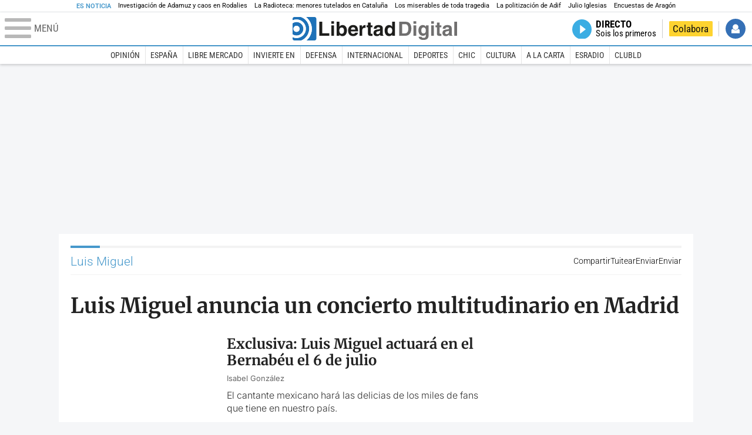

--- FILE ---
content_type: text/html; charset=UTF-8
request_url: https://www.libertaddigital.com/personajes/luis-miguel/7.html
body_size: 13688
content:

<!DOCTYPE html>
<html lang="es-ES" data-adsection="POR_D" data-adpagetype="tema">
<head prefix="og: http://ogp.me/ns# fb: http://ogp.me/ns/fb# article: http://ogp.me/ns/article#">
    <title>Luis Miguel - Noticias, reportajes, vídeos y fotografías - Libertad Digital</title>
    <meta http-equiv="content-type" content="text/html; charset=utf-8" />
    <meta name="viewport" content="width=device-width,initial-scale=1,minimum-scale=1" />
    <meta name="mobile-web-app-capable" content="no">
    <meta name="apple-mobile-web-app-capable" content="no" />
    <link rel="preconnect" href="https://s1.staticld.com" />
    <link rel="preload" as="script" href="https://ajax.googleapis.com/ajax/libs/jquery/3.5.1/jquery.min.js" />
    <link rel="preload" as="script" href="https://s1.staticld.com/js/251/210318.min.js" />
                    <link rel="preload" as="font" href="https://s1.staticld.com/fonts/robotocondensed.woff2" crossorigin="anonymous" />
        <link rel="preload" as="font" href="https://s1.staticld.com/fonts/robotocondensed-italic.woff2" crossorigin="anonymous" />
        <link rel="preload" as="font" href="https://s1.staticld.com/fonts/roboto.woff2" crossorigin="anonymous" />
        <link rel="preload" as="font" href="https://s1.staticld.com/fonts/roboto-italic.woff2" crossorigin="anonymous" />
        <link rel="preload" as="font" href="https://s1.staticld.com/fonts/poppins800.woff2" crossorigin="anonymous" />
                <link rel="preload" as="font" href="https://s1.staticld.com/fonts/merriweather.woff2" crossorigin="anonymous" />
        <link rel="preload" as="font" href="https://s1.staticld.com/fonts/inter.woff2" crossorigin="anonymous" />
            
<link rel="preconnect" href="https://www.google-analytics.com" />
<link rel="preconnect" href="https://www.googletagservices.com" />
<link rel="preconnect" href="https://sb.scorecardresearch.com" />
<link rel="preconnect" href="https://onesignal.com" crossorigin="anonymous" />
<link rel="preconnect" href="https://cdn.onesignal.com" />

<link rel="dns-prefetch" href="https://www.adblockanalytics.com" />

<link rel="preconnect" href="https://des.smartclip.net" />
<link rel="preconnect" href="https://static.criteo.net" />
<link rel="preconnect" href="https://gem.gbc.criteo.com" />
<link rel="preconnect" href="https://ag.gbc.criteo.com" />
<link rel="preconnect" href="https://cas.criteo.com" />
<link rel="preconnect" href="https://log.outbrain.com" />
<link rel="dns-prefetch" href="https://www.ultimedia.com" />
<link rel="preconnect" href="https://adservice.google.com" />
<link rel="preconnect" href="https://securepubads.g.doubleclick.net" />
<link rel="preconnect" href="https://pagead2.googlesyndication.com" />
<link rel="preconnect" href="https://cdn.smartclip-services.com" />
<link rel="preconnect" href="https://ib.adnxs.com" />
<link rel="preconnect" href="https://fonts.googleapis.com" />

<link rel="preload" as="script" href="https://www.googletagmanager.com/gtm.js?id=GTM-K8ZQ574" />

    
<link rel="alternate" type="application/rss+xml" href="https://www.libertaddigital.com/personajes/luis-miguel/rss.xml" />
<meta name="apple-itunes-app" content="app-id=360408369">
<link rel="apple-touch-icon" href="https://s.libertaddigital.com/logos/ld/256.png" />
<link rel="canonical" href="https://www.libertaddigital.com/personajes/luis-miguel/" />
<meta name="description" content="Luis Miguel Gallego Basteri (San Juan de Puerto Rico, 1970) es un cantante y productor mexicano nacido en Puerto rico, y uno de los cantantes hispano americanos más populares. Ha ganado cinco premios Grammy y catro Grammy Latinos, y ha vendido más de 100 millones de discos en su carrera.">
<link rel="image_src" href="https://s1.staticld.com//fotos/noticias/luis-miguel-muerte.jpg" />
<meta name="keywords" content="luis miguel">
<link rel="manifest" href="https://s.libertaddigital.com/json/manifest/ld.json" />
<meta name="news_keywords" content="luis miguel">
<meta name="robots" content="follow,index,max-image-preview:large">
<link rel="shortcut icon" href="https://s.libertaddigital.com/ld.ico" />
<meta name="theme-color" content="#1B75BB">
<meta property="fb:app_id" content="115312275199271">
<meta property="fb:pages" content="141423087721">
<meta property="ld:content_type" content="tag">
<meta property="ld:outbrain" content="yes">
<meta property="ld:section" content="Portada">
<meta property="ld:seedtag" content="yes">
<meta property="og:description" content="Luis Miguel Gallego Basteri (San Juan de Puerto Rico, 1970) es un cantante y productor mexicano nacido en Puerto rico, y uno de los cantantes hispano americanos más populares. Ha ganado cinco premios Grammy y catro Grammy Latinos, y ha vendido más de 100 millones de discos en su carrera.">
<meta property="og:image" content="https://s1.staticld.com//fotos/noticias/1200/675/luis-miguel-muerte.jpg">
<meta property="og:image:height" content="675">
<meta property="og:image:width" content="1200">
<meta property="og:site_name" content="Libertad Digital">
<meta property="og:title" content="Luis Miguel">
<meta property="og:type" content="website">
<meta property="og:url" content="https://www.libertaddigital.com/personajes/luis-miguel/">
<meta property="mrf:sections" content="Portada">
<meta property="mrf:tags" content="contentType:tag;branded:no">
<meta name="twitter:card" content="summary_large_image">
<meta name="twitter:description" content="Luis Miguel Gallego Basteri (San Juan de Puerto Rico, 1970) es un cantante y productor mexicano nacido en Puerto rico, y uno de los cantantes hispano americanos más populares. Ha ganado cinco premios Grammy y catro Grammy Latinos, y ha vendido más de 100 millones de discos en su carrera.">
<meta name="twitter:image" content="https://s1.staticld.com//fotos/noticias/1730/865/x-ld/luis-miguel-muerte.jpg">
<meta name="twitter:site" content="@libertaddigital">
<meta name="twitter:title" content="Luis Miguel">
    <script>
        (function(n,t){"use strict";function w(){}function u(n,t){if(n){typeof n=="object"&&(n=[].slice.call(n));for(var i=0,r=n.length;i<r;i++)t.call(n,n[i],i)}}function it(n,i){var r=Object.prototype.toString.call(i).slice(8,-1);return i!==t&&i!==null&&r===n}function s(n){return it("Function",n)}function a(n){return it("Array",n)}function et(n){var i=n.split("/"),t=i[i.length-1],r=t.indexOf("?");return r!==-1?t.substring(0,r):t}function f(n){(n=n||w,n._done)||(n(),n._done=1)}function ot(n,t,r,u){var f=typeof n=="object"?n:{test:n,success:!t?!1:a(t)?t:[t],failure:!r?!1:a(r)?r:[r],callback:u||w},e=!!f.test;return e&&!!f.success?(f.success.push(f.callback),i.load.apply(null,f.success)):e||!f.failure?u():(f.failure.push(f.callback),i.load.apply(null,f.failure)),i}function v(n){var t={},i,r;if(typeof n=="object")for(i in n)!n[i]||(t={name:i,url:n[i]});else t={name:et(n),url:n};return(r=c[t.name],r&&r.url===t.url)?r:(c[t.name]=t,t)}function y(n){n=n||c;for(var t in n)if(n.hasOwnProperty(t)&&n[t].state!==l)return!1;return!0}function st(n){n.state=ft;u(n.onpreload,function(n){n.call()})}function ht(n){n.state===t&&(n.state=nt,n.onpreload=[],rt({url:n.url,type:"cache"},function(){st(n)}))}function ct(){var n=arguments,t=n[n.length-1],r=[].slice.call(n,1),f=r[0];return(s(t)||(t=null),a(n[0]))?(n[0].push(t),i.load.apply(null,n[0]),i):(f?(u(r,function(n){s(n)||!n||ht(v(n))}),b(v(n[0]),s(f)?f:function(){i.load.apply(null,r)})):b(v(n[0])),i)}function lt(){var n=arguments,t=n[n.length-1],r={};return(s(t)||(t=null),a(n[0]))?(n[0].push(t),i.load.apply(null,n[0]),i):(u(n,function(n){n!==t&&(n=v(n),r[n.name]=n)}),u(n,function(n){n!==t&&(n=v(n),b(n,function(){y(r)&&f(t)}))}),i)}function b(n,t){if(t=t||w,n.state===l){t();return}if(n.state===tt){i.ready(n.name,t);return}if(n.state===nt){n.onpreload.push(function(){b(n,t)});return}n.state=tt;rt(n,function(){n.state=l;t();u(h[n.name],function(n){f(n)});o&&y()&&u(h.ALL,function(n){f(n)})})}function at(n){n=n||"";var t=n.split("?")[0].split(".");return t[t.length-1].toLowerCase()}function rt(t,i){function e(t){t=t||n.event;u.onload=u.onreadystatechange=u.onerror=null;i()}function o(f){f=f||n.event;(f.type==="load"||/loaded|complete/.test(u.readyState)&&(!r.documentMode||r.documentMode<9))&&(n.clearTimeout(t.errorTimeout),n.clearTimeout(t.cssTimeout),u.onload=u.onreadystatechange=u.onerror=null,i())}function s(){if(t.state!==l&&t.cssRetries<=20){for(var i=0,f=r.styleSheets.length;i<f;i++)if(r.styleSheets[i].href===u.href){o({type:"load"});return}t.cssRetries++;t.cssTimeout=n.setTimeout(s,250)}}var u,h,f;i=i||w;h=at(t.url);h==="css"?(u=r.createElement("link"),u.type="text/"+(t.type||"css"),u.rel="stylesheet",u.href=t.url,t.cssRetries=0,t.cssTimeout=n.setTimeout(s,500)):(u=r.createElement("script"),u.type="text/"+(t.type||"javascript"),u.src=t.url);u.onload=u.onreadystatechange=o;u.onerror=e;u.async=!1;u.defer=!1;t.errorTimeout=n.setTimeout(function(){e({type:"timeout"})},7e3);f=r.head||r.getElementsByTagName("head")[0];f.insertBefore(u,f.lastChild)}function vt(){for(var t,u=r.getElementsByTagName("script"),n=0,f=u.length;n<f;n++)if(t=u[n].getAttribute("data-headjs-load"),!!t){i.load(t);return}}function yt(n,t){var v,p,e;return n===r?(o?f(t):d.push(t),i):(s(n)&&(t=n,n="ALL"),a(n))?(v={},u(n,function(n){v[n]=c[n];i.ready(n,function(){y(v)&&f(t)})}),i):typeof n!="string"||!s(t)?i:(p=c[n],p&&p.state===l||n==="ALL"&&y()&&o)?(f(t),i):(e=h[n],e?e.push(t):e=h[n]=[t],i)}function e(){if(!r.body){n.clearTimeout(i.readyTimeout);i.readyTimeout=n.setTimeout(e,50);return}o||(o=!0,vt(),u(d,function(n){f(n)}))}function k(){r.addEventListener?(r.removeEventListener("DOMContentLoaded",k,!1),e()):r.readyState==="complete"&&(r.detachEvent("onreadystatechange",k),e())}var r=n.document,d=[],h={},c={},ut="async"in r.createElement("script")||"MozAppearance"in r.documentElement.style||n.opera,o,g=n.head_conf&&n.head_conf.head||"head",i=n[g]=n[g]||function(){i.ready.apply(null,arguments)},nt=1,ft=2,tt=3,l=4,p;if(r.readyState==="complete")e();else if(r.addEventListener)r.addEventListener("DOMContentLoaded",k,!1),n.addEventListener("load",e,!1);else{r.attachEvent("onreadystatechange",k);n.attachEvent("onload",e);p=!1;try{p=!n.frameElement&&r.documentElement}catch(wt){}p&&p.doScroll&&function pt(){if(!o){try{p.doScroll("left")}catch(t){n.clearTimeout(i.readyTimeout);i.readyTimeout=n.setTimeout(pt,50);return}e()}}()}i.load=i.js=ut?lt:ct;i.test=ot;i.ready=yt;i.ready(r,function(){y()&&u(h.ALL,function(n){f(n)});i.feature&&i.feature("domloaded",!0)})})(window);
        head.load([
                                                {jquery: "https://ajax.googleapis.com/ajax/libs/jquery/3.5.1/jquery.min.js"},
            {breaking: "https://s1.staticld.com//rt/2017urgente.js"},
                        {ld: "https://s1.staticld.com/js/251/210318.min.js"},

            {publi: "https://s1.staticld.com/rt/ld.min.js"}        ]);
    </script>
    <link title="Libertad Digital" rel="search" type="application/opensearchdescription+xml" href="https://www.libertaddigital.com/fragmentos/open-search.xml" />
    <link rel="stylesheet" href="https://s1.staticld.com/css/251/mobile.min.css" />
    <link rel="stylesheet" media="(min-width: 480px)" href="https://s1.staticld.com/css/251/tablet.min.css" />
    <link rel="stylesheet" media="(min-width: 821px)" href="https://s1.staticld.com/css/251/desktop.min.css" />
    <link rel="stylesheet" media="print" href="https://s1.staticld.com/css/251/print.min.css" />
                    <style>header.tag{display:flex;align-items:center;min-height:6em;padding-bottom:1.5em;margin-bottom:1.5em;border-bottom:1px solid #E1E0E0;align-items:stretch}header.tag figure{margin:0 1em 0 0;flex:1 1 30%;max-width:300px;border-radius:var(--border-radius)}header.tag figure img{position:absolute;width:100%;height:100%;object-fit:cover}header.tag .lede{flex:1 1 70%;order:3;margin:auto 0;line-height:140%;color:#333;font-weight:300}header.tag .lede>p:last-child{margin-bottom:0}header.tag.book{align-items:start}header.tag.book figure{box-shadow:2px 2px 2px #ccc;max-width:180px}header.tag.book figure iframe{display:block;max-width:100%}header.tag.book>div:first-child{flex:1 1 20%;max-width:200px}header.tag.book>div:nth-child(2){flex-basis:65%}header.tag.book>div.data{flex:1 1 25%;order:2;border-right:1px solid #E1E0E0;padding:0 1em;margin-right:1em}header.tag.book>div.data p{margin-bottom:.5em}@media (max-width:64em){header.tag figure{flex-basis:25%}header.tag.book>div:nth-child(2){flex-basis:50%}header.tag.book>div.data p strong{display:block}}@media (max-width:30em){header.tag{display:block}header.tag figure{max-width:none;padding-bottom:53.33%}header.tag figure{margin:0 0 1em 0}header.tag.book{display:flex;flex-wrap:wrap}header.tag.book figure{padding-bottom:0}header.tag.book>div.data{border-right:0;padding-right:0}}</style>
    <script type="application/ld+json">{"@context":"https://schema.org","@type":"ItemList","name":"Luis Miguel","description":"Luis Miguel Gallego Basteri (San Juan de Puerto Rico, 1970) es un cantante y productor mexicano nacido en Puerto rico, y uno de los cantantes hispano americanos más populares. Ha ganado cinco premios Grammy y catro Grammy Latinos, y ha vendido más de 100 millones de discos en su carrera.","itemListElement":[{"@type":"NewsArticle","headline":"Luis Miguel anuncia un concierto multitudinario en Madrid","description":"El artista mexicano, tras seis años sin pisar escenarios españoles, actuará en julio en el Estadio Santiago Bernabéu.","articleSection":"Música","datePublished":"2023-10-31T08:57:04+0100","dateModified":"2024-12-23T04:40:40+0100","keywords":"Luis Miguel","image":{"@type":"ImageObject","url":"https://s1.staticld.com//2023/08/08/luis-miguel--15102014-luis-miguel-15102014-the-hits-tour-movistar-arena-fotografias-para.jpg","width":800,"height":533},"author":{"@type":"Person","name":"LD/Agencias","url":""}},{"@type":"NewsArticle","headline":"Luis Miguel actuará en el Bernabéu el 6 de julio","description":"El cantante mexicano hará las delicias de los miles de fans que tiene en nuestro país.","articleSection":"Corazón","datePublished":"2023-10-28T11:30:48+0200","dateModified":"2024-12-11T22:40:33+0100","keywords":"Luis Miguel","image":{"@type":"ImageObject","url":"https://s1.staticld.com//2023/08/04/luis-miguel-foto.jpg","width":2560,"height":1707},"author":[{"@type":"Person","name":"Isabel González","url":"https://www.libertaddigital.com/autores/isabel-gonzalez/"}]},{"@type":"NewsArticle","headline":"Camila Valero emponzoña la boda de su hermana renegando de Luis Miguel","description":"Camila Valero, hermana de Michele Salas, niega que Luis Miguel cumpliese con ciertos cometidos en la boda de su hija.","articleSection":"Corazón","datePublished":"2023-10-25T09:26:26+0200","dateModified":"2025-01-07T07:40:30+0100","keywords":"Luis Miguel","image":{"@type":"ImageObject","url":"https://s1.staticld.com//2023/10/25/camila-valero-2510.jpg","width":969,"height":624},"author":{"@type":"Person","name":"Chic","url":""}},{"@type":"VideoObject","description":"Federico e Isabel González nos traen la actualidad del corazón junto a Beatriz Miranda y Daniel Carande.","datePublished":"2023-10-19T13:42:36+0200","dateModified":"2024-10-05T09:40:56+0200","keywords":"Luis Miguel","name":"Crónica Rosa: Luis Miguel sí pagó la pensión de sus hijos, según medios mexicanos","thumbnailUrl":"https://s1.staticld.com//2023/10/19/cronica-rosa-luis-miguel-si-pago-la-pension-de-sus-hijos-segun-medios-mexicanos-7060454.jpg","uploadDate":"2023-10-19T13:42:36+0200","contentUrl":"https://www.libertaddigital.com/chic/corazon/2023-10-19/cronica-rosa-luis-miguel-si-pago-la-pension-de-sus-hijos-segun-medios-mexicanos-7060454/"},{"@type":"NewsArticle","headline":"La prensa mexicana desacredita a Aracely Arámbula: Luis Miguel sí pagó la pensión de sus hijos","description":"La actriz mexicana asegura que el cantante no se está haciendo cargo de los dos hijos que tienen en común.","articleSection":"Corazón","datePublished":"2023-10-19T12:25:21+0200","dateModified":"2025-01-13T16:40:30+0100","keywords":"Luis Miguel","image":{"@type":"ImageObject","url":"https://s1.staticld.com//2023/05/16/aracely-arambula.jpg","width":930,"height":723},"author":[{"@type":"Person","name":"Javier Del Pozo","url":"https://www.libertaddigital.com/autores/javier-del-pozo/"}]},{"@type":"AudioObject","headline":"Crónica Rosa: Luis Miguel sí pagó la pensión de sus hijos, según medios mexicanos","description":"Federico e Isabel González nos traen la actualidad del corazón junto a Beatriz Miranda y Daniel Carande.","datePublished":"2023-10-19T11:40:00+0200","dateModified":"2025-01-03T03:13:38+0100","keywords":"Luis Miguel","image":{"@type":"ImageObject","url":"https://s1.staticld.com//2023/09/15/luis-miguel-viaje-paloma-cuevas-2-recorte.jpeg","width":1011,"height":809},"author":[{"@type":"Person","name":"Federico Jiménez Losantos","url":"https://www.libertaddigital.com/autores/federico-jimenez-losantos/"}],"encodingFormat":"audio/mp3","playerType":"html","contentUrl":"https://api.spreaker.com/v2/episodes/57302760/play.mp3?aw_0_req.gdpr=false&aw_0_1st.collectionid=es-la-manana-de-federico","bitrate":160,"duration":"57M12S","contentSize":68651520,"uploadDate":"2023-10-19T11:40:00+0200"},{"@type":"NewsArticle","headline":"Las imágenes más codiciadas de Paloma Cuevas y Luis Miguel en la boda de Michelle Salas","description":"El programa Y ahora Sonsoles ofreció las primeras imágenes de Luis Miguel y Paloma Cuevas en la boda de Michelle Salas.","articleSection":"Corazón","datePublished":"2023-10-16T20:09:23+0200","dateModified":"2024-12-29T16:40:51+0100","keywords":"Luis Miguel, Paloma Cuevas","image":{"@type":"ImageObject","url":"https://s1.staticld.com//2023/10/16/paloma-cuevas-boda-michelle-salas.jpg","width":2304,"height":1370},"author":[{"@type":"Person","name":"Rodrigo Patones","url":"https://www.libertaddigital.com/autores/rodrigo-patones/"}]},{"@type":"VideoObject","description":"Federico e Isabel nos traen la actualidad del corazón junto a Beatriz Cortázar y Carlos Pérez Gimeno.","datePublished":"2023-10-16T13:08:48+0200","dateModified":"2024-10-05T09:40:56+0200","keywords":"Luis Miguel, Paloma Cuevas","name":"Crónica Rosa: La boda de tres días de la hija de Luis Miguel, Michelle Salas","thumbnailUrl":"https://s1.staticld.com//2023/10/16/cronica-rosa-la-boda-de-tres-dias-de-la-hija-de-luis-miguel-michelle-salas-7059443.jpg","uploadDate":"2023-10-16T13:08:48+0200","contentUrl":"https://www.libertaddigital.com/chic/corazon/2023-10-16/cronica-rosa-la-boda-de-tres-dias-de-la-hija-de-luis-miguel-michelle-salas-7059443/"},{"@type":"AudioObject","headline":"Crónica Rosa: La boda de tres días de la hija de Luis Miguel, Michelle Salas","description":"Federico e Isabel nos traen la actualidad del corazón junto a Beatriz Cortázar y Carlos Pérez Gimeno.","datePublished":"2023-10-16T11:48:39+0200","dateModified":"2025-01-03T05:13:45+0100","keywords":"Luis Miguel, Paloma Cuevas","image":{"@type":"ImageObject","url":"https://s1.staticld.com//2023/10/16/michelle-salas-danilo-diaz-boda.jpg","width":1384,"height":865},"author":[{"@type":"Person","name":"Federico Jiménez Losantos","url":"https://www.libertaddigital.com/autores/federico-jimenez-losantos/"}],"encodingFormat":"audio/mp3","playerType":"html","contentUrl":"https://api.spreaker.com/v2/episodes/57251320/play.mp3?aw_0_req.gdpr=false&aw_0_1st.collectionid=es-la-manana-de-federico","bitrate":160,"duration":"59M34S","contentSize":71485440,"uploadDate":"2023-10-16T11:48:39+0200"},{"@type":"NewsArticle","headline":"El verdadero papel de Luis Miguel y cómo dejó a todos \"estupefactos\" Paloma Cuevas: todo sobre la boda de Michelle Salas","description":"La crónica rosa desentrañó muchos de los secretos de la boda de tres días de la hija de Luis Miguel, Michelle Salas.","articleSection":"Corazón","datePublished":"2023-10-16T11:36:25+0200","dateModified":"2025-01-04T14:45:35+0100","keywords":"Luis Miguel, Paloma Cuevas","image":{"@type":"ImageObject","url":"https://s1.staticld.com//2023/10/16/michelle-salas-danilo-diaz-boda.jpg","width":1384,"height":865},"author":{"@type":"Person","name":"Chic","url":""}}]}</script><script type="application/ld+json">{"@context":"https://schema.org","@type":"WebSite","url":"https://www.libertaddigital.com/","potentialAction":{"@type":"SearchAction","target":{"@type":"EntryPoint","urlTemplate":"https://www.libertaddigital.com/c.php?op=buscar&q={search_term_string}"},"query-input":"required name=search_term_string"}}</script><script type="application/ld+json">{"@context":"http://schema.org","@type":"BreadcrumbList","itemListElement":[{"@type":"ListItem","position":1,"name":"Inicio","item":"https://www.libertaddigital.com/"},{"@type":"ListItem","position":2,"name":"Personajes","item":"https://www.libertaddigital.com/personajes/"},{"@type":"ListItem","position":3,"name":"Luis Miguel","item":"https://www.libertaddigital.com/personajes/luis-miguel/"}]}</script></head>

<body class="tema">
<a name="top"></a>

<noscript><iframe src="https://www.googletagmanager.com/ns.html?id=GTM-K8ZQ574" height="0" width="0" style="display:none;visibility:hidden"></iframe></noscript>


<nav class="news">
    <span class="title">Es Noticia</span>
    <div class="scrollable"><ul>
            <li class="name"><a class="url" href="https://www.libertaddigital.com/espana/politica/2026-01-21/accidente-tren-adamuz-cordoba-investigacion-muertos-ultima-hora-7346940/">Investigación de Adamuz y caos en Rodalies</a></li>
            <li class="name"><a class="url" href="https://www.libertaddigital.com/espana/politica/2026-01-24/pablo-planas-el-escandalo-de-la-infancia-puede-acabar-con-erc-7347525/">La Radioteca: menores tutelados en Cataluña</a></li>
            <li class="name"><a class="url" href="https://www.libertaddigital.com/opinion/2026-01-24/javier-somalo-los-miserables-de-toda-tragedia-7348632/">Los miserables de toda tragedia</a></li>
            <li class="name"><a class="url" href="https://www.libertaddigital.com/espana/politica/2026-01-24/la-politizacion-en-adif-pone-en-tela-de-juicio-toda-la-red-se-triplico-el-numero-de-directivos-y-cinco-estan-imputados-7348421/">La politización de Adif </a></li>
            <li class="name"><a class="url" href="https://www.libertaddigital.com/espana/2026-01-23/fiscalia-audiencia-nacional-archiva-investigacion-julio-iglesias-falta-competencia-7348426/">Julio Iglesias</a></li>
            <li class="name"><a class="url" href="https://www.libertaddigital.com/espana/2026-01-23/el-pais-tambien-augura-una-catastrofe-para-pilar-alegria-7347979/">Encuestas de Aragón</a></li>
        </ul></div>
</nav>

<header class="superior">
    <a href="#" class="menu" aria-label="Abrir el menú de la web">
        <div class="hamburguesa">
            <span class="linea"></span>
            <span class="linea"></span>
            <span class="linea"></span>
        </div>
        <span class="rotulo">Menú</span>
    </a>
    <a class="logo"  href="https://www.libertaddigital.com/" title="Portada">
    <svg xmlns="http://www.w3.org/2000/svg" viewBox="-14.2 0 815.9 117.9"><path fill="#1D1D1B" d="M133 81.7h35.2v12.8h-50V23.7H133zM177.9 42h13.6v52.4h-13.6V42zm0-20.6h13.6v12.8h-13.6V21.4zM229.3 52.7c-8.7 0-11.7 8.2-11.7 15.6 0 5.9 1.8 16.2 11.7 16.2 10 0 11.7-10.2 11.7-16.2 0-7.4-3-15.6-11.7-15.6zm-11.2-3.9l.2-.2c2.2-3.3 6.3-8.2 15.2-8.2 11.5 0 21.8 8.9 21.8 27.2 0 14.6-6.5 28.4-22.1 28.4-5.7 0-11.8-2.1-15.2-8l-.2-.2v6.6h-13.3V23.7h13.6v25.1zM296.6 63.4c0-9.3-6.1-11.9-10.6-11.9s-10.6 2.7-10.6 11.9h21.2zm-21.8 9.1c0 2.9 1.2 12.5 12.3 12.5 3.8 0 7.8-2.3 8.9-6.1h14.1c0 5.8-7.4 17.1-23.7 17.1-14 0-25.2-7.9-25.2-28.4 0-14.3 7.3-27.2 24.8-27.2 18.6 0 24.8 12.7 24.8 32l-36 .1zM317.7 42h13v8.9h.2c2.9-5.3 6-10.4 14.4-10.4.9 0 1.8.1 2.7.2v14c-1.2-.2-2.7-.2-3.9-.2-10.7 0-12.7 6.7-12.7 12.5v27.5h-13.6V42h-.1zM373.4 42h8.7v9.9h-8.7v28.4c0 3.1.1 4.2 5.8 4.2.9 0 1.9-.1 2.9-.3v10.5c-2.2.2-4.3.3-6.5.3h-1.8c-11.8 0-14-4.5-14-11.3V51.9h-7.2V42h7.2V27.8h13.6V42zM419.7 68.8c-1.7.9-3.1 1.7-5.8 2.2l-3.6.7c-6.3 1.2-9.5 2.9-9.5 8.2 0 4.5 3.1 6.5 6.9 6.5 3.2 0 12-1.6 12-12.2v-5.4zm13.6 15.3c0 6.3 1.5 7.7 3.2 8.2v2.2h-15.1c-.5-1.2-1.3-3.2-1.3-6.1-4.2 4.3-7.5 7.7-16.8 7.7-9.4 0-16.2-5.5-16.2-16.2 0-8.7 5.5-14.9 14.4-16.2l13.3-2c1.9-.3 4.8-.8 4.8-4.3s-2-5.9-8.4-5.9c-7.3 0-8.5 3.2-9.1 7.2h-13.6c.1-3.8 2.7-18 22.4-18.2 18.7 0 22.3 8.4 22.3 15.9v27.7h.1zM468.5 84.4c10 0 11.7-10.2 11.7-16.2 0-7.4-3.1-15.6-11.7-15.6-8.7 0-11.7 8.2-11.7 15.6 0 6 1.8 16.2 11.7 16.2zm24.8 10.1H480v-6.6l-.2.2c-3.4 5.9-9.5 8-15.2 8-15.6 0-22.1-13.8-22.1-28.4 0-18.3 10.2-27.2 21.8-27.2 8.9 0 13 4.8 15.2 8.2l.2.2V23.7h13.6v70.8z"/><path fill="#706F6F" d="M529.5 82.2h14.4c12 0 16.1-12.1 16.1-23.7 0-20.9-10-22.6-16.3-22.6h-14.2v46.3zM515 23.7h31.2C570 23.7 575 44 575 57.4c0 15.2-6 37-29.4 37H515V23.7zM585.6 42h13.6v52.4h-13.6V42zm0-20.6h13.6v12.8h-13.6V21.4zM646.9 67.7c0-8.4-4.1-15.3-11.8-15.3-5.1 0-10.8 3.7-10.8 15.9 0 6.7 2.8 14.6 10.9 14.6 9.3-.1 11.7-8 11.7-15.2zM660.4 42v49.2c0 9.1-.7 24.1-26.3 24.1-10.8 0-22.3-4.6-22.9-15.6h15c.6 2.7 1.7 5.3 9.7 5.3 7.4 0 10.9-3.5 10.9-12v-6.2l-.2-.1c-2.3 3.8-5.7 7.7-14 7.7-12.6 0-22.6-8.8-22.6-27.1 0-18 10.3-26.9 21.8-26.9 9.8 0 13.7 5.7 15.4 9.2h.2V42h13zM673.2 42h13.6v52.4h-13.6V42zm0-20.6h13.6v12.8h-13.6V21.4zM715.4 42h8.7v9.9h-8.7v28.4c0 3.1.1 4.2 5.8 4.2.9 0 1.9-.1 2.9-.3v10.5c-2.2.2-4.3.3-6.5.3h-1.8c-11.8 0-14-4.5-14-11.3V51.9h-7.2V42h7.2V27.8h13.6V42zM761.7 68.8c-1.7.9-3.1 1.7-5.8 2.2l-3.6.7c-6.3 1.2-9.5 2.9-9.5 8.2 0 4.5 3.1 6.5 6.9 6.5 3.2 0 12-1.6 12-12.2v-5.4zm13.6 15.3c0 6.3 1.5 7.7 3.2 8.2v2.2h-15.1c-.5-1.2-1.3-3.2-1.3-6.1-4.2 4.3-7.5 7.7-16.8 7.7-9.4 0-16.2-5.5-16.2-16.2 0-8.7 5.5-14.9 14.4-16.2l13.3-2c1.9-.3 4.8-.8 4.8-4.3s-2-5.9-8.4-5.9c-7.3 0-8.5 3.2-9.1 7.2h-13.6c.1-3.8 2.7-18 22.4-18.2 18.7 0 22.3 8.4 22.3 15.9v27.8l.1-.1zM801.7 94.5h-13.6V23.7h13.6z"/><path fill="#1D71B8" d="M-14.2 9.2v7.3C3 8.7 24 11.8 38.1 26c18.2 18.2 18.2 47.8 0 66l-.2.2c-14.1 14-35 17-52.1 9.2v7.3c0 5.1 4.1 9.2 9.2 9.2h34c7.5-3.1 14.5-7.7 20.6-13.8v-.1c24.8-24.9 25.1-65 .5-89.5l-.3-.3C43.3 7.7 35.6 3 27.4 0H-5c-5.1 0-9.2 4.1-9.2 9.2z"/><path fill="#1D71B8" d="M94.5 0H52.1c2.2 1.7 4.3 3.6 6.4 5.6l.5.5c29.6 29.6 29.8 77.6.3 107.1-.1.1-.2.1-.2.2-1.6 1.6-3.3 3.1-5 4.5h40.4c5.1 0 9.2-4.1 9.2-9.2V9.2c0-5.1-4.1-9.2-9.2-9.2zM16 48.8c6 6 6 15.6 0 21.6-5.9 6-15.6 5.9-21.6 0-6-6-6-15.6 0-21.6 6-6 15.6-6 21.6 0zm13.2 34.7c.1-.1.2-.1.2-.2 13.3-13.3 13.4-34.9.1-48.2-.1-.1-.2-.2-.3-.2-11.9-11.7-30.3-12.8-43.5-3.4v55.7c13.3 9.2 31.6 8 43.5-3.7z"/><path fill="#FFF" d="M59.3 113.2C88.8 83.7 88.7 35.7 59 6.1l-.5-.5c-2-2-4.2-3.9-6.4-5.6H27.3c8.2 3 15.9 7.7 22.5 14.2l.3.3C74.6 39 74.4 79.1 49.6 104v.1c-6.1 6.1-13.1 10.7-20.6 13.8h25c1.7-1.4 3.4-2.9 5-4.5.1-.1.2-.2.3-.2z"/><path fill="#FFF" d="M37.9 92.3c.1-.1.2-.1.2-.2 18.2-18.2 18.2-47.8 0-66C24 11.8 3 8.7-14.2 16.5v15c13.2-9.4 31.6-8.3 43.5 3.4.1.1.2.2.3.2 13.3 13.3 13.2 34.9-.1 48.2-.1.1-.2.1-.2.2C17.4 95.2-.9 96.4-14.1 87.2v14.2c17 7.9 37.9 4.8 52-9.1z"/><path fill="#FFF" d="M-5.6 70.3c6 6 15.6 6 21.6 0 6-5.9 5.9-15.6 0-21.6-6-6-15.6-6-21.6 0-5.9 6-5.9 15.6 0 21.6z"/></svg>    </a>
        <!---->    <nav>
        <ul>
                        <li class="directo" id="directoesradio"><a href="https://esradio.libertaddigital.com/directo.html">
                    <span class="title">Directo</span>
                    <span class="programa">esRadio</span>
                                    </a></li>
            <li class="colaborar"><a href="https://www.libertaddigital.com/colabora/">Colabora</a></li>
            <li id="navbarLoginUsername" class="login">
                <a href="#">Iniciar Sesión</a>
            </li>
        </ul>
    </nav>
</header>

<div id="desplegable_login" class="d_usuario" style="display: none;"></div>

    <nav class="submenu">
        <div class="scrollable">
            <ul>
                                    <li class="name"><a class="url" href="https://www.libertaddigital.com/opinion/">Opinión</a></li>
                                    <li class="name"><a class="url" href="https://www.libertaddigital.com/espana/">España</a></li>
                                    <li class="name"><a class="url" href="https://www.libertaddigital.com/libremercado/">Libre Mercado</a></li>
                                    <li class="name"><a class="url" href="https://www.libertaddigital.com/libremercado/invierte-en/">Invierte en</a></li>
                                    <li class="name"><a class="url" href="https://www.libertaddigital.com/defensa/">Defensa</a></li>
                                    <li class="name"><a class="url" href="https://www.libertaddigital.com/internacional/">Internacional</a></li>
                                    <li class="name"><a class="url" href="https://www.libertaddigital.com/deportes/">Deportes</a></li>
                                    <li class="name"><a class="url" href="https://www.libertaddigital.com/chic/">Chic</a></li>
                                    <li class="name"><a class="url" href="https://www.libertaddigital.com/cultura/">Cultura</a></li>
                                    <li class="name"><a class="url" href="https://www.libertaddigital.com/a-la-carta/">A la carta</a></li>
                                    <li class="name"><a class="url" href="https://esradio.libertaddigital.com/">esRadio</a></li>
                                    <li class="name"><a class="url" href="https://www.libertaddigital.com/club/">ClubLD</a></li>
                            </ul>
        </div>
    </nav>


    <div id="cintillo" class="vacio"></div>


    <div style="position: relative; overflow: hidden;"><div id="fb-root"></div></div>
    <script>
        head.ready("ld", function() {
            cargar_facebook(115312275199271, 'www.libertaddigital.com', 'www.libertaddigital.com',
                false);
        });
    </script>

        
    <div class="dfp outofpage" id="outofpage"></div><div class="dfp mega atf" id="mega-atf"></div>
    
    
    <main>


<header class="interior">
    <h1>Luis Miguel</h1>
    <ul class="social">
    <li class="facebook" data-text="Luis Miguel">Compartir</li>
    <li class="twitter"  data-text="Luis Miguel" data-via="libertaddigital" data-related="">Tuitear</li>
    <li class="whatsapp" data-text="Luis Miguel">Enviar</li>
    <li class="email"    data-text="Luis Miguel">Enviar</li>
</ul></header>



<section class="template wide no-lines no-ads  a1 b0 c0" id="f1066510b46">

    
    
                <div class="a">                                        

<article class="with-media" id="node919121b2-d37c-47b9-ba7b-60c3f1aa1af8">
            <a href="https://www.libertaddigital.com/cultura/musica/2023-10-31/luis-miguel-anuncia-un-concierto-multitudinario-en-madrid-7064673/">
                            <figure>
                <picture><source data-sizes="auto" type="image/webp"  media="(min-width: 821px)" data-srcset="https://s1.staticld.com//2023/08/08/1040/693/luis-miguel--15102014-luis-miguel-15102014-the-hits-tour-movistar-arena-fotografias-para.jpg.webp 1040w" /><source data-sizes="auto" type="image/jpeg"  media="(min-width: 821px)" data-srcset="https://s1.staticld.com//2023/08/08/1040/693/luis-miguel--15102014-luis-miguel-15102014-the-hits-tour-movistar-arena-fotografias-para.jpg 1040w" /><source data-sizes="auto" type="image/webp"  media="(min-width: 480px)" data-srcset="https://s1.staticld.com//2023/08/08/755/504/luis-miguel--15102014-luis-miguel-15102014-the-hits-tour-movistar-arena-fotografias-para.jpg.webp 755w" /><source data-sizes="auto" type="image/jpeg"  media="(min-width: 480px)" data-srcset="https://s1.staticld.com//2023/08/08/755/504/luis-miguel--15102014-luis-miguel-15102014-the-hits-tour-movistar-arena-fotografias-para.jpg 755w" /><source data-sizes="auto" type="image/webp"  data-srcset="https://s1.staticld.com//2023/08/08/431/288/luis-miguel--15102014-luis-miguel-15102014-the-hits-tour-movistar-arena-fotografias-para.jpg.webp 431w" /><source data-sizes="auto" type="image/jpeg"  data-srcset="https://s1.staticld.com//2023/08/08/431/288/luis-miguel--15102014-luis-miguel-15102014-the-hits-tour-movistar-arena-fotografias-para.jpg 431w" /><img class="l" src="https://s1.staticld.com/images/trans.png" alt="Luis Miguel, durante un concierto" /></picture>                            </figure>
                        

                    <header>
                    <h2>Luis Miguel anuncia un concierto multitudinario en Madrid</h2>
        
                        
        </header>
    </a>

    </article>

                                            </div>    

        

        
    
    
    <style>#node919121b2-d37c-47b9-ba7b-60c3f1aa1af8 figure{aspect-ratio:800 / 533}</style>
</section>
<section class="template list no-lines ads conlateral a9 b0 c0" id="f6bf7ee480d">

    
    
                <div class="a">                                        

<article class="with-media lateral">
            <a href="https://www.libertaddigital.com/chic/corazon/2023-10-28/exclusiva-luis-miguel-actuara-en-el-bernabeu-el-6-de-julio-7063896/">
                            <figure>
                <picture><source data-sizes="auto" type="image/webp"  media="(min-width: 821px)" data-srcset="https://s1.staticld.com//2023/08/04/237/162/luis-miguel-foto.jpg.webp 237w" /><source data-sizes="auto" type="image/jpeg"  media="(min-width: 821px)" data-srcset="https://s1.staticld.com//2023/08/04/237/162/luis-miguel-foto.jpg 237w" /><source data-sizes="auto" type="image/webp"  media="(min-width: 480px)" data-srcset="https://s1.staticld.com//2023/08/04/250/170/luis-miguel-foto.jpg.webp 250w" /><source data-sizes="auto" type="image/jpeg"  media="(min-width: 480px)" data-srcset="https://s1.staticld.com//2023/08/04/250/170/luis-miguel-foto.jpg 250w" /><source data-sizes="auto" type="image/webp"  data-srcset="https://s1.staticld.com//2023/08/04/142/95/luis-miguel-foto.jpg.webp 142w" /><source data-sizes="auto" type="image/jpeg"  data-srcset="https://s1.staticld.com//2023/08/04/142/95/luis-miguel-foto.jpg 142w" /><img class="l" src="https://s1.staticld.com/images/trans.png" /></picture>                            </figure>
                        

                    <header>
                    <h2>Exclusiva: Luis Miguel actuará en el Bernabéu el 6 de julio</h2>
        
                            <div class="byline">Isabel González</div>
                <div class="lede">El cantante mexicano hará las delicias de los miles de fans que tiene en nuestro país.</div>
        </header>
    </a>

    </article>

                                            

<article class="with-media lateral">
            <a href="https://www.libertaddigital.com/chic/corazon/2023-10-25/camila-valero-emponzona-la-boda-de-su-hermana-renegando-de-luis-miguel-7062510/">
                            <figure>
                <picture><source data-sizes="auto" type="image/webp"  media="(min-width: 821px)" data-srcset="https://s1.staticld.com//2023/10/25/237/162/camila-valero-2510.jpg.webp 237w" /><source data-sizes="auto" type="image/jpeg"  media="(min-width: 821px)" data-srcset="https://s1.staticld.com//2023/10/25/237/162/camila-valero-2510.jpg 237w" /><source data-sizes="auto" type="image/webp"  media="(min-width: 480px)" data-srcset="https://s1.staticld.com//2023/10/25/250/170/camila-valero-2510.jpg.webp 250w" /><source data-sizes="auto" type="image/jpeg"  media="(min-width: 480px)" data-srcset="https://s1.staticld.com//2023/10/25/250/170/camila-valero-2510.jpg 250w" /><source data-sizes="auto" type="image/webp"  data-srcset="https://s1.staticld.com//2023/10/25/142/95/camila-valero-2510.jpg.webp 142w" /><source data-sizes="auto" type="image/jpeg"  data-srcset="https://s1.staticld.com//2023/10/25/142/95/camila-valero-2510.jpg 142w" /><img class="l" src="https://s1.staticld.com/images/trans.png" alt="Camila Valero." /></picture>                            </figure>
                        

                    <header>
                    <h2>Camila Valero emponzoña la boda de su hermana renegando de Luis Miguel</h2>
        
                        <div class="lede">Camila Valero, hermana de Michele Salas, niega que Luis Miguel cumpliese con ciertos cometidos en la boda de su hija.</div>
        </header>
    </a>

    </article>

                                            

<article class="with-media lateral">
            <a href="https://www.libertaddigital.com/chic/corazon/2023-10-19/cronica-rosa-luis-miguel-si-pago-la-pension-de-sus-hijos-segun-medios-mexicanos-7060454/">
                                

                    <header>
                    <h2>Crónica Rosa: Luis Miguel sí pagó la pensión de sus hijos, según medios mexicanos</h2>
        
                        <div class="lede">Federico e Isabel Gonz&#225;lez nos traen la actualidad del coraz&#243;n junto a Beatriz Miranda y Daniel Carande.</div>
        </header>
    </a>

    </article>

                                            

<article class="with-media lateral">
            <a href="https://www.libertaddigital.com/chic/corazon/2023-10-19/la-prensa-mexicana-desacredita-a-aracely-arambula-luis-miguel-si-pago-la-pension-de-sus-hijos-7060456/">
                            <figure>
                <picture><source data-sizes="auto" type="image/webp"  media="(min-width: 821px)" data-srcset="https://s1.staticld.com//2023/05/16/237/162/aracely-arambula.jpg.webp 237w" /><source data-sizes="auto" type="image/jpeg"  media="(min-width: 821px)" data-srcset="https://s1.staticld.com//2023/05/16/237/162/aracely-arambula.jpg 237w" /><source data-sizes="auto" type="image/webp"  media="(min-width: 480px)" data-srcset="https://s1.staticld.com//2023/05/16/250/170/aracely-arambula.jpg.webp 250w" /><source data-sizes="auto" type="image/jpeg"  media="(min-width: 480px)" data-srcset="https://s1.staticld.com//2023/05/16/250/170/aracely-arambula.jpg 250w" /><source data-sizes="auto" type="image/webp"  data-srcset="https://s1.staticld.com//2023/05/16/142/95/aracely-arambula.jpg.webp 142w" /><source data-sizes="auto" type="image/jpeg"  data-srcset="https://s1.staticld.com//2023/05/16/142/95/aracely-arambula.jpg 142w" /><img class="l" src="https://s1.staticld.com/images/trans.png" alt="Aracely Arámbula" /></picture>                            </figure>
                        

                    <header>
                    <h2>La prensa mexicana desacredita a Aracely Arámbula: Luis Miguel sí pagó la pensión de sus hijos</h2>
        
                            <div class="byline">J. del Pozo</div>
                <div class="lede">La actriz mexicana asegura que el cantante no se está haciendo cargo de los dos hijos que tienen en común.</div>
        </header>
    </a>

    </article>

                                            

<article class="es-audio with-media lateral">
            <a href="https://esradio.libertaddigital.com/es-la-manana-de-federico/cronica-rosa/2023-10-19/luis-miguel-si-pago-la-pension-de-sus-hijos-segun-medios-mexicanos-7060440/">
                            <figure class="audio">
                <picture><source data-sizes="auto" type="image/webp"  media="(min-width: 821px)" data-srcset="https://s1.staticld.com//2023/09/15/237/162/luis-miguel-viaje-paloma-cuevas-2-recorte.jpeg.webp 237w" /><source data-sizes="auto" type="image/jpeg"  media="(min-width: 821px)" data-srcset="https://s1.staticld.com//2023/09/15/237/162/luis-miguel-viaje-paloma-cuevas-2-recorte.jpeg 237w" /><source data-sizes="auto" type="image/webp"  media="(min-width: 480px)" data-srcset="https://s1.staticld.com//2023/09/15/250/170/luis-miguel-viaje-paloma-cuevas-2-recorte.jpeg.webp 250w" /><source data-sizes="auto" type="image/jpeg"  media="(min-width: 480px)" data-srcset="https://s1.staticld.com//2023/09/15/250/170/luis-miguel-viaje-paloma-cuevas-2-recorte.jpeg 250w" /><source data-sizes="auto" type="image/webp"  data-srcset="https://s1.staticld.com//2023/09/15/142/95/luis-miguel-viaje-paloma-cuevas-2-recorte.jpeg.webp 142w" /><source data-sizes="auto" type="image/jpeg"  data-srcset="https://s1.staticld.com//2023/09/15/142/95/luis-miguel-viaje-paloma-cuevas-2-recorte.jpeg 142w" /><img class="l" src="https://s1.staticld.com/images/trans.png" /></picture>                            </figure>
                        

                    <header>
                    <h2>Luis Miguel sí pagó la pensión de sus hijos, según medios mexicanos</h2>
        
                        <div class="lede">Federico e Isabel González nos traen la actualidad del corazón junto a Beatriz Miranda y Daniel Carande.</div>
        </header>
    </a>

    </article>

                                            

<article class="with-media lateral">
            <a href="https://www.libertaddigital.com/chic/corazon/2023-10-16/las-imagenes-mas-codiciadas-de-paloma-cuevas-y-luis-miguel-en-la-boda-de-michelle-salas-7059588/">
                            <figure>
                <picture><source data-sizes="auto" type="image/webp"  media="(min-width: 821px)" data-srcset="https://s1.staticld.com//2023/10/16/237/162/paloma-cuevas-boda-michelle-salas.jpg.webp 237w" /><source data-sizes="auto" type="image/jpeg"  media="(min-width: 821px)" data-srcset="https://s1.staticld.com//2023/10/16/237/162/paloma-cuevas-boda-michelle-salas.jpg 237w" /><source data-sizes="auto" type="image/webp"  media="(min-width: 480px)" data-srcset="https://s1.staticld.com//2023/10/16/250/170/paloma-cuevas-boda-michelle-salas.jpg.webp 250w" /><source data-sizes="auto" type="image/jpeg"  media="(min-width: 480px)" data-srcset="https://s1.staticld.com//2023/10/16/250/170/paloma-cuevas-boda-michelle-salas.jpg 250w" /><source data-sizes="auto" type="image/webp"  data-srcset="https://s1.staticld.com//2023/10/16/142/95/paloma-cuevas-boda-michelle-salas.jpg.webp 142w" /><source data-sizes="auto" type="image/jpeg"  data-srcset="https://s1.staticld.com//2023/10/16/142/95/paloma-cuevas-boda-michelle-salas.jpg 142w" /><img class="l" src="https://s1.staticld.com/images/trans.png" alt="Paloma Cuevas" /></picture>                            </figure>
                        

                    <header>
                    <h2>Las imágenes más codiciadas de Paloma Cuevas y Luis Miguel en la boda de Michelle Salas</h2>
        
                        <div class="lede">El programa<em> Y ahora Sonsoles </em>ofreció las primeras imágenes de Luis Miguel y Paloma Cuevas en la boda de Michelle Salas. </div>
        </header>
    </a>

    </article>

                                            

<article class="with-media lateral">
            <a href="https://www.libertaddigital.com/chic/corazon/2023-10-16/cronica-rosa-la-boda-de-tres-dias-de-la-hija-de-luis-miguel-michelle-salas-7059443/">
                                

                    <header>
                    <h2>Crónica Rosa: La boda de tres días de la hija de Luis Miguel, Michelle Salas</h2>
        
                        <div class="lede">Federico e Isabel nos traen la actualidad del coraz&#243;n junto a Beatriz Cort&#225;zar y Carlos P&#233;rez Gimeno.</div>
        </header>
    </a>

    </article>

                                            

<article class="es-audio with-media lateral">
            <a href="https://esradio.libertaddigital.com/es-la-manana-de-federico/cronica-rosa/2023-10-16/la-boda-de-tres-dias-de-la-hija-de-luis-miguel-michelle-salas-7059449/">
                            <figure class="audio">
                <picture><source data-sizes="auto" type="image/webp"  media="(min-width: 821px)" data-srcset="https://s1.staticld.com//2023/10/16/237/162/768x118/michelle-salas-danilo-diaz-boda.jpg.webp 237w" /><source data-sizes="auto" type="image/jpeg"  media="(min-width: 821px)" data-srcset="https://s1.staticld.com//2023/10/16/237/162/768x118/michelle-salas-danilo-diaz-boda.jpg 237w" /><source data-sizes="auto" type="image/webp"  media="(min-width: 480px)" data-srcset="https://s1.staticld.com//2023/10/16/250/170/768x118/michelle-salas-danilo-diaz-boda.jpg.webp 250w" /><source data-sizes="auto" type="image/jpeg"  media="(min-width: 480px)" data-srcset="https://s1.staticld.com//2023/10/16/250/170/768x118/michelle-salas-danilo-diaz-boda.jpg 250w" /><source data-sizes="auto" type="image/webp"  data-srcset="https://s1.staticld.com//2023/10/16/142/95/768x118/michelle-salas-danilo-diaz-boda.jpg.webp 142w" /><source data-sizes="auto" type="image/jpeg"  data-srcset="https://s1.staticld.com//2023/10/16/142/95/768x118/michelle-salas-danilo-diaz-boda.jpg 142w" /><img class="l" src="https://s1.staticld.com/images/trans.png" alt="Boda de Michelle Salas y Danilo Díaz." /></picture>                            </figure>
                        

                    <header>
                    <h2>La boda de tres días de la hija de Luis Miguel, Michelle Salas</h2>
        
                        <div class="lede">Federico e Isabel nos traen la actualidad del corazón junto a Beatriz Cortázar y Carlos Pérez Gimeno.</div>
        </header>
    </a>

    </article>

                                            

<article class="with-media lateral" data-overline="CRÓNICA ROSA">
            <a href="https://www.libertaddigital.com/chic/corazon/2023-10-16/el-verdadero-papel-de-luis-miguel-y-como-dejo-a-todos-estupefactos-paloma-cuevas-todo-sobre-la-boda-de-michelle-salas-7059427/">
                            <figure class="audio">
                <picture><source data-sizes="auto" type="image/webp"  media="(min-width: 821px)" data-srcset="https://s1.staticld.com//2023/10/16/237/162/768x118/michelle-salas-danilo-diaz-boda.jpg.webp 237w" /><source data-sizes="auto" type="image/jpeg"  media="(min-width: 821px)" data-srcset="https://s1.staticld.com//2023/10/16/237/162/768x118/michelle-salas-danilo-diaz-boda.jpg 237w" /><source data-sizes="auto" type="image/webp"  media="(min-width: 480px)" data-srcset="https://s1.staticld.com//2023/10/16/250/170/768x118/michelle-salas-danilo-diaz-boda.jpg.webp 250w" /><source data-sizes="auto" type="image/jpeg"  media="(min-width: 480px)" data-srcset="https://s1.staticld.com//2023/10/16/250/170/768x118/michelle-salas-danilo-diaz-boda.jpg 250w" /><source data-sizes="auto" type="image/webp"  data-srcset="https://s1.staticld.com//2023/10/16/142/95/768x118/michelle-salas-danilo-diaz-boda.jpg.webp 142w" /><source data-sizes="auto" type="image/jpeg"  data-srcset="https://s1.staticld.com//2023/10/16/142/95/768x118/michelle-salas-danilo-diaz-boda.jpg 142w" /><img class="l" src="https://s1.staticld.com/images/trans.png" alt="Boda de Michelle Salas y Danilo Díaz." /></picture>                            </figure>
                        

                    <header>
                    <h2>El verdadero papel de Luis Miguel y cómo dejó a todos "estupefactos" Paloma Cuevas: todo sobre la boda de Michelle Salas</h2>
        
                        <div class="lede">La crónica rosa desentrañó muchos de los secretos de la boda de tres días de la hija de Luis Miguel, Michelle Salas.</div>
        </header>
    </a>

    </article>

                                            </div>    

        

        
            <div>
        <div class="stuck"><div class="dfp roba atf" id="roba-atf"></div></div>    </div>
    
    
    </section><div class="dfp roba atf movil" id="roba-movil-atf"></div>

<div class="paginacion"><a href="6.html">&laquo;</a> <a href="1.html">1</a> <a href="2.html">2</a> <a href="3.html">3</a> <a href="4.html">4</a> <a href="5.html">5</a> <a href="6.html">6</a> <b>7</b> <a href="8.html">8</a> <a href="9.html">9</a> <a href="10.html">10</a> <a href="11.html">11</a> <a href="12.html">12</a> <a href="13.html">13</a> <a href="14.html">14</a> ... <a href="8.html">&raquo;</a></div>

<div class="dfp brandday" id="sc-brandday"></div>
</main>


<nav class="menu">
    <section class="buscador">
        <form action="https://www.libertaddigital.com/c.php?op=buscar" method="get">
            <input id="search_box" name="q" type="text" aria-label="Buscar" placeholder="Buscar..." />
            <input type="submit" />
        </form>
    </section>
    <section>
        <header><h2>Secciones</h2></header>
        <ul class="three">
            <li><a href="https://www.libertaddigital.com/">Portada</a></li>
            <li><a href="https://www.libertaddigital.com/opinion/">Opinión</a></li>
            <li><a href="https://www.libertaddigital.com/espana/">España</a></li>
            <li><a href="https://www.libertaddigital.com/andalucia/">Andalucía</a></li>
            <li><a href="https://www.libertaddigital.com/madrid/">Madrid</a></li>
            <li><a href="https://www.libertaddigital.com/canarias/">Canarias</a></li>
            <li><a href="https://www.libertaddigital.com/valencia/">Valencia</a></li>
            <li><a href="https://www.libertaddigital.com/internacional/">Internacional</a></li>
            <li><a href="https://www.libertaddigital.com/defensa/">Defensa</a></li>
            <li><a href="https://www.libertaddigital.com/chic/corazon/">Corazón</a></li>
            <li><a href="https://www.libertaddigital.com/chic/viajar-comer/">Viajar y Comer</a></li>
            <li><a href="https://www.libertaddigital.com/deportes/">Deportes</a></li>
            <li><a href="https://www.libertaddigital.com/sucesos/">Sucesos</a></li>
            <li><a href="https://www.libertaddigital.com/cultura/">Cultura</a></li>
            <li><a href="https://www.libertaddigital.com/cultura/libros/">Libros</a></li>
            <li><a href="https://www.libertaddigital.com/cultura/cine/">Cine</a></li>
            <li><a href="https://www.libertaddigital.com/cultura/series/">Series</a></li>
            <li><a href="https://www.libertaddigital.com/ciencia-tecnologia/">Tecnociencia</a></li>
            <li><a href="https://www.libertaddigital.com/ciencia-tecnologia/salud/">Salud</a></li>
            <li><a href="https://tv.libertaddigital.com/">Vídeos</a></li>
            <li><a href="https://www.libertaddigital.com/fotos/">Fotos</a></li>
        </ul>
    </section>
    <section class="channels">
        <header><h2>Canales</h2></header>
        <ul class="nolines">
            <li><a href="https://www.libertaddigital.com/libremercado/"><img class="l" src="https://s1.staticld.com/images/svg/logo-libremercado.svg" width="890" height="130" alt="Libre Mercado" /></a></li>
            <li><a href="https://www.libertaddigital.com/chic/"><img class="l" src="https://s1.staticld.com/images/svg/logo-chic.svg" width="393" height="144" alt="Chic" /></a></li>
            <li class="esradio"><a href="https://esradio.libertaddigital.com/"><img class="l" src="https://s1.staticld.com/images/svg/logo-esradio.svg" width="999" height="316" alt="esRadio" /></a></li>
            <li><a href="https://www.libertaddigital.com/club/"><img class="l" src="https://s1.staticld.com/images/svg/club.svg" width="1053" height="383" alt="ClubLD" /></a></li>
        </ul>
    </section>
    <section class="services">
        <header><h2>Servicios</h2></header>
        <ul class="two">
            <li><a href="https://www.libertaddigital.com/compras/">Me lo compro</a></li>
            <li><a href="https://yoquierouno.com/">Yo quiero uno</a></li>
            <li><a href="https://www.libertaddigital.com/servicios/trafico/">Tráfico</a></li>
            <li><a href="https://www.libertaddigital.com/servicios/gasolineras/">Precio gasolineras</a></li>
            <li><a href="https://www.libertaddigital.com/servicios/radares/">Radares</a></li>
            <li><a href="https://www.libertaddigital.com/servicios/eltiempo/">El Tiempo</a></li>
            <li><a href="https://conectate.estrategiasdeinversion.com/curso-de-inversion-y-gestion-patrimonial/">Gestiona tu patrimonio</a></li>
            <li><a href="https://www.libertaddigital.com/participacion/">Participación</a></li>
            <li><a href="https://www.libertaddigital.com/movil.html">Móviles</a></li>
            <li><a href="https://www.libertaddigital.com/correo/">Boletines</a></li>
            <li><a href="https://www.libertaddigital.com/rss/">RSS</a></li>
            <li><a href="https://www.libertaddigital.com/accesible/">Versión accesible</a></li>
            <li><a href="https://www.libertaddigital.com/ultimas-noticias.html">Últimas noticias</a></li>
        </ul>
    </section>
    <section>
        <header><h2>Archivo</h2></header>
        <ul>
            <li><a href="https://www.libertaddigital.com/hemeroteca.html">Hemeroteca</a></li>
            
            <li><a href="https://www.libertaddigital.com/personajes/">Personajes</a></li>
            <li><a href="https://www.libertaddigital.com/lugares/">Lugares</a></li>
            <li><a href="https://www.libertaddigital.com/empresas/">Empresas</a></li>
            <li><a href="https://www.libertaddigital.com/organismos/">Organismos</a></li>
            <li><a href="https://www.libertaddigital.com/temas/">Temas</a></li>
            <li><a href="https://www.libertaddigital.com/eventos/">Eventos LD</a></li>
        </ul>
    </section>
    <section>
        <header><h2>Redes</h2></header>
        <ul class="social nolines noshare">
            <li class="facebook l"><a class="box" href="https://www.facebook.com/libertad.digital" target="_blank" rel="noopener" aria-label="Cuenta de Facebook"><span class="share">Facebook</span></a></li>
            <li class="twitter l"><a class="box" href="https://x.com/libertaddigital" target="_blank" rel="noopener" aria-label="Cuenta de X/Twitter"><span class="share">X</span></a></li>
            <li class="instagram l"><a class="box" href="https://instagram.com/libertaddigital_" target="_blank" rel="noopener" aria-label="Cuenta de Instagram"><span class="share">Instagram</span></a></li>
            <li class="youtube l"><a class="box" href="https://www.youtube.com/LibertadDigital" target="_blank" rel="noopener" aria-label="Canal de YouTube"><span class="share">YouTube</span></a></li>
            <li class="whatsapp l"><a class="box" href="https://whatsapp.com/channel/0029Va8WwiCKbYMPoDUA4w10" target="_blank" rel="noopener" aria-label="Canal de WhatsApp"><span class="share">WhatsApp</span></a></li>
            <li class="telegram l"><a class="box" href="https://t.me/libertaddigital" target="_blank" rel="noopener" aria-label="Canal de Telegram"><span class="share">Telegram</span></a></li>
        </ul>
    </section>
</nav>

<footer class="inferior">
    <nav class="links">
        <a class="ld l" href="https://www.libertaddigital.com/">Libertad Digital</a>
        <ul class="corporativo">
            <li><a href="https://www.libertaddigital.com/corporativo/">Información corporativa</a></li>
            <li><a href="https://www.libertaddigital.com/tc.html">Términos y Condiciones</a></li>
            <li><a class="cmp" href="https://www.libertaddigital.com/cookies.html"><!--Privacidad y -->Cookies</a></li>
            <li><a href="https://www.libertaddigital.com/soporte"><!--Soporte-->Asistencia técnica</a></li>
            <li><a href="https://www.libertaddigital.com/autores/">Autores</a></li>
        </ul>
            <ul class="partners">
                            <li><a href="https://www.google.com/dfp/" rel="nofollow">Trafficking: DFP</a></li>
                <li><a href="https://www.smartclip.com/es/" rel="nofollow">Campañas: Smartclip</a></li>
                <li><a href="https://www.gfk.com/es/products/gfk-digital-audience-measurement" rel="nofollow">Estadísticas: GfK DAM</a></li>
                <li><a href="https://www.acens.es" rel="nofollow">Housing: Acens</a></li>
                <li><a href="https://www.flumotion.com/" rel="nofollow">Streaming: Flumotion</a></li>
                <li><a href="https://www.novainternet.es" rel="nofollow">Sistemas: Nova</a></li>        </ul>
        </nav>
    <nav class="links_social">
        <p>Encuéntranos en:</p>
        <ul>
            <li><a class="facebook l" href="https://www.facebook.com/libertad.digital" target="_blank" rel="noopener">Facebook</a></li>
            <li><a class="twitter l" href="https://x.com/libertaddigital" target="_blank" rel="noopener">Twitter</a></li>
            <li><a class="instagram l" href="https://instagram.com/libertaddigital_" target="_blank" rel="noopener">Instagram</a></li>
            <li><a class="youtube l" href="https://www.youtube.com/LibertadDigital" target="_blank" rel="noopener">YouTube</a></li>
            <li><a class="google l" href="https://profile.google.com/cp/CgkvbS8wZ2drM2Y" target="_blank" rel="noopener">Google Discover</a></li>
            <li><a class="flipboard l" href="https://flipboard.com/@libertaddigital" target="_blank" rel="noopener">Flipboard</a></li>
            <li><a class="telegram l" href="https://t.me/libertaddigital" target="_blank" rel="noopener">Telegram</a></li>
            <li><a class="apple l" href="https://www.apple.com/es/search/esradio?src=serp" target="_blank" rel="noopener">iTunes</a></li>
        </ul>
    </nav>
</footer>

</body>
</html>